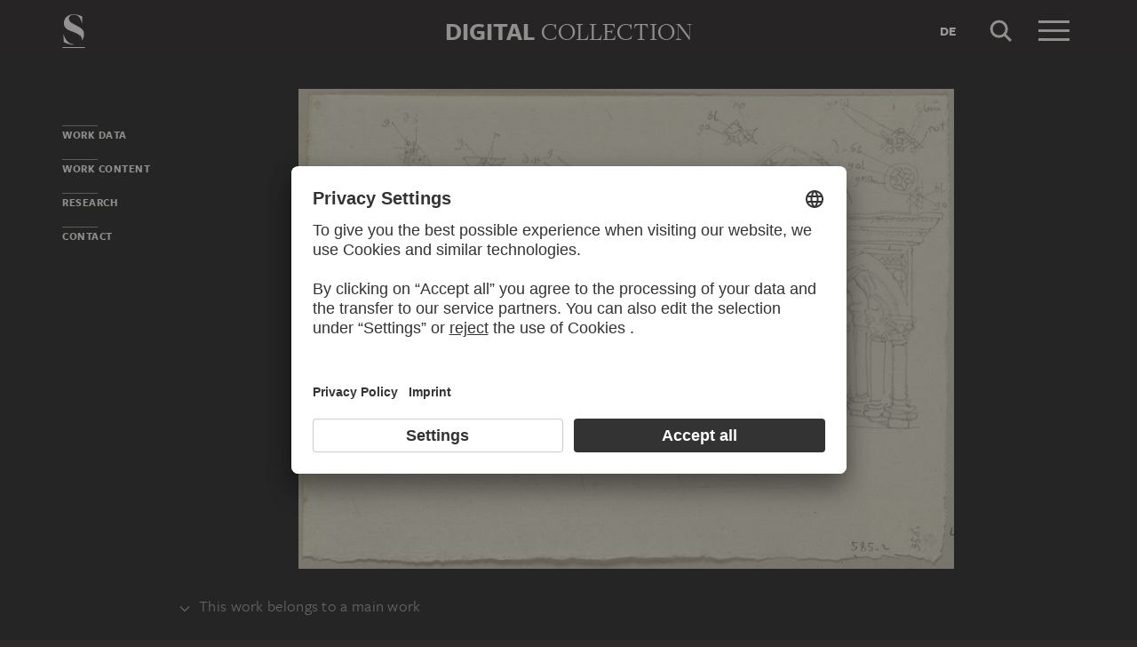

--- FILE ---
content_type: text/html; charset=UTF-8
request_url: https://sammlung.staedelmuseum.de/en/work/teile-der-verzierungen-in-dem-langschiff-der-oberen-kirche-v-1
body_size: 9802
content:
<!DOCTYPE html>
<html lang="en">
<head>
  <meta charset="utf-8" />
  <meta name="viewport" content="width=device-width, initial-scale=1.0, maximum-scale=1.0, user-scalable=no" />
  <meta name="format-detection" content="telephone=no" />
  <title>Teile der Verzierungen in dem Langschiff der oberen Kirche von San Francesco in Assisi von Cimabue mit dem Tische des Hauptaltars in Mosaik in der unteren Kirche - Digital Collection</title>
  <meta name="description" content="drawing by Johann Anton Ramboux, after Cimabue">
  <meta name="robots" content="index,follow">
  <meta property="og:title" content="Teile der Verzierungen in dem Langschiff der oberen Kirche von San Francesco in Assisi von Cimabue mit dem Tische des Hauptaltars in Mosaik in der unteren Kirche">
  <meta property="og:type" content="website">
  <meta property="og:url" content="https://sammlung.staedelmuseum.de/en/work/teile-der-verzierungen-in-dem-langschiff-der-oberen-kirche-v-1">
  <meta property="og:image" content="https://sammlung.staedelmuseum.de/images/120956/johann-anton-ramboux-nach-cimabue-teile-der-verzierungen-dem-bib2472iii114b--thumb-xl.jpg">
  <meta property="og:image:width" content="1024">
  <meta property="og:image:height" content="749">
  <meta property="og:description" content="drawing by Johann Anton Ramboux, after Cimabue">
  <meta property="og:site_name" content="Digital Collection">
  <meta property="og:locale" content="en">

  <link href="/assets/main.css?v=cb29f25" rel="stylesheet" type="text/css" />
  <link href="/assets/print.css?v=cb29f25" rel="stylesheet" type="text/css" media="print" />

  <link href="https://sammlung.staedelmuseum.de/api/en/open-search" rel="search" type="application/opensearchdescription+xml" title="Digital Collection" />
  <link href="/favicon.ico" rel="shortcut icon" type="image/vnd.microsoft.icon" />
  <link href="/apple-touch-icon.png" rel="apple-touch-icon" sizes="200x200" />
  <link href="/assets/fonts/8ea6bd8e-4c27-4055-b5db-8780735770c3.woff2" rel="preload" as="font" type="font/woff2" crossorigin="anonymous" />
  <link href="/assets/fonts/b6f8fd33-5a50-4e15-9eb5-03d488425d1d.woff2" rel="preload" as="font" type="font/woff2" crossorigin="anonymous" />
  <link href="/assets/fonts/6b9a2db7-b5a0-47d4-93c4-b811f1c8ac82.woff2" rel="preload" as="font" type="font/woff2" crossorigin="anonymous" />

      <link rel="alternate" hreflang="de" href="https://sammlung.staedelmuseum.de/de/werk/teile-der-verzierungen-in-dem-langschiff-der-oberen-kirche-v-1" />
  
  <script async="1" data-settings-id="eKTIMvKKf" id="usercentrics-cmp" src="https://app.usercentrics.eu/browser-ui/latest/loader.js"></script>

  </head>
<body >

<script type="application/json" id="dsAppPayload">{"i18n":{"and":"and","and_not":"and not","artist":"Artist","back":"Back","cancel":"Cancel","ok":"OK","or":"or","person":"Person","show_more":"Show more","title":"Title","work":"Work","works":"Works","home_explore_work":"Explore this work","search_criteria":"Search criteria","search_criteria_add":"Add search criteria","search_criteria_add_ellipsis":"Add search criteria...","search_reset_question":"Start new search and reset all search criteria?","search_start":"Start search","search_term":"Search term","search_timeline_century":"{century} cent.","search_works_all":"All works","search_works_more":"And {count} more...","search_works_none":"No works","search_works_one":"One work","search_empty_body":"Unfortunately, the current search term or the combination of search criteria does not yield a result.","search_empty_inst_a_01":"With a click on the","search_empty_inst_a_02":"symbol you can remove a search criterion again, possibly also another logical link helps, e.g.","search_empty_inst_b_01":"With the","search_empty_inst_b_02":"symbol you start a completely new search.","search_empty_meant":"You may have meant:","search_branding_to_top":"Back to top","search_branding_no_works":"No Works for","search_branding_one":"One","search_branding_work_for":"Work for","search_branding_works_for":"Works for","search_view_mode_galleries":"Galleries","search_view_mode_images":"Images","search_view_mode_list":"List","search_sort_asc":"Ascending","search_sort_date":"Date","search_sort_desc":"Descending","search_sort_relevance":"Relevance","search_list_cc":"Picture rights","search_list_date":"Dating","search_list_id":"Work, id","search_list_location":"Location","search_list_material":"Material & technique","search_list_size":"Size","search_location_display":"On display","search_location_loan":"On loan","search_location_none":"Not on display","search_location_request":"On request","search_flags_highlights":"Show only highlights","search_flags_exhibited":"Show only exhibited","search_flags_download":"Show only works for download"}}</script>
<script type="text/javascript" src="/assets/main.js?v=cb29f25"></script>

  <noscript><iframe src="//www.googletagmanager.com/ns.html?id=GTM-KRNMP9" height="0" width="0" style="display:none;visibility:hidden"></iframe></noscript>
  <script>dataLayer = JSON.parse('[{}]');</script>
  <script>(function(w,d,s,l,i){w[l]=w[l]||[];w[l].push({'gtm.start':new Date().getTime(),event:'gtm.js'});var f=d.getElementsByTagName(s)[0],j=d.createElement(s),dl=l!='dataLayer'?'&l='+l:'';j.async=true;j.src='//www.googletagmanager.com/gtm.js?id='+i+dl;f.parentNode.insertBefore(j,f);})(window,document,'script','dataLayer','GTM-KRNMP9');</script>

<header class="dsHeader">
  <div class="dsHeader__container container">
    <a class="dsHeader__logo default" href="https://sammlung.staedelmuseum.de/en">
      <svg class="dsHeader__logoImage default" width="26" height="40" viewBox="0 0 26 40"><use href="/assets/images/icons.svg#dsSvg__logoSignet-26x40"></use></svg>      <span class="dsHeader__logoCaption">Städel Museum</span>
    </a>

    
    <div class="dsHeader__contentWrap">
      <div class="dsHeader__content branding selected">
        <div class="dsHeaderBranding">
          <div class="dsHeaderBranding__content default container selected">
            <a class="dsHeaderBranding__link" href="https://sammlung.staedelmuseum.de/en">
              <span class="dsHeaderBranding__left">Digital</span> <span class="dsHeaderBranding__right">Collection</span>
            </a>
          </div>
          <div class="dsHeaderBranding__content artwork">
  <div class="dsHeaderBrandingArtwork container">
    <div class="row">
      <div class="col-sm-3 col-md-2 col-md-push-5">
                  <div class="dsHeaderBrandingArtwork__image">
            <div class="dsHeaderBrandingArtwork__imageWrap">
              <div class="dsImageCrop" useNewVersion="1" data-mode="height"><img class="dsImage" alt="Teile der Verzierungen in dem Langschiff der oberen Kirche von San Francesco in Assisi von Cimabue mit dem Tische des Hauptaltars in Mosaik in der unteren Kirche, Johann Anton Ramboux, after Cimabue" data-srcset="/images/120956/johann-anton-ramboux-nach-cimabue-teile-der-verzierungen-dem-bib2472iii114b--thumb-sm.jpg 128w,/images/120956/johann-anton-ramboux-nach-cimabue-teile-der-verzierungen-dem-bib2472iii114b--thumb-md.jpg 256w,/images/120956/johann-anton-ramboux-nach-cimabue-teile-der-verzierungen-dem-bib2472iii114b--thumb-lg.jpg 512w,/images/120956/johann-anton-ramboux-nach-cimabue-teile-der-verzierungen-dem-bib2472iii114b--thumb-xl.jpg 1024w" height="749" width="1024"><noscript><img class="dsImageCrop__imageNoJS" src="/images/120956/johann-anton-ramboux-nach-cimabue-teile-der-verzierungen-dem-bib2472iii114b--thumb-xl.jpg" alt="Teile der Verzierungen in dem Langschiff der oberen Kirche von San Francesco in Assisi von Cimabue mit dem Tische des Hauptaltars in Mosaik in der unteren Kirche, Johann Anton Ramboux, after Cimabue" height="749" width="1024"></noscript></div>              <svg class="dsHeaderBrandingArtwork__imageIcon" width="32" height="32" viewBox="0 0 32 32"><use href="/assets/images/icons.svg#dsSvg__zoom-32"></use></svg>            </div>
          </div>
              </div>

      <div class="col-sm-9 col-md-5 col-md-pull-2">
        <div class="dsHeaderBrandingArtwork__title">
          <div class="dsHeaderBrandingArtwork__titleWrap">
            <div class="dsHeaderBrandingArtwork__titleCreators">Johann Anton Ramboux, Cimabue</div>
            <div class="dsHeaderBrandingArtwork__titleCaption">Teile der Verzierungen in dem Langschiff der oberen Kirche von San Francesco in Assisi von Cimabue mit dem Tische des Hauptaltars in Mosaik in der unteren Kirche</div>
          </div>
        </div>
      </div>

      <div class="col-md-5 hidden-sm">
        <div class="dsMediaAudioPlayer">
          <button class="dsMediaAudioPlayer__playButton">
            <svg width="24" height="24" viewBox="0 0 24 24"><use href="/assets/images/icons.svg#dsSvg__play-24"></use><use href="/assets/images/icons.svg#dsSvg__pause-24"></use></svg>          </button>
          <div class="dsMediaAudioPlayer__seekbar">
            <div class="dsMediaAudioPlayer__seekbarTrack"></div>
            <div class="dsMediaAudioPlayer__seekbarFilling"></div>
          </div>
        </div>
      </div>
    </div>
  </div>
</div>
        </div>

        <div class="dsHeader__action">
                      <a class="dsHeader__actionButton language" href="https://sammlung.staedelmuseum.de/de/werk/teile-der-verzierungen-in-dem-langschiff-der-oberen-kirche-v-1">
              <span class="dsHeader__actionButtonText">de</span>
            </a>
          
          <button class="dsHeader__actionButton search" data-action="search">
            <svg class="dsHeader__actionButtonImage search" width="40" height="40" viewBox="0 0 40 40"><use href="/assets/images/icons.svg#dsSvg__search-40"></use></svg>            <span class="dsHeader__actionButtonCaption">Search</span>
          </button>

          <button class="dsHeader__actionButton menu" data-action="menu">
            <svg class="dsHeader__actionButtonImage menu" width="40" height="40" viewBox="0 0 40 40"><use href="/assets/images/icons.svg#dsSvg__menu-40"></use></svg>            <svg class="dsHeader__actionButtonImage close" width="40" height="40" viewBox="0 0 40 40"><use href="/assets/images/icons.svg#dsSvg__close-40"></use></svg>            <span class="dsHeader__actionButtonCaption">Menu</span>
          </button>
        </div>
      </div>
      <div class="dsHeader__content search">
        <form class="dsHeaderSearch" action="https://sammlung.staedelmuseum.de/en/search" method="get"></form>
        <div class="dsHeader__action">
          <button class="dsHeader__actionButton cancel" data-action="cancel">
            <svg class="dsHeader__actionButtonImage cancel" width="40" height="40" viewBox="0 0 40 40"><use href="/assets/images/icons.svg#dsSvg__close-40"></use></svg>            <span class="dsHeader__actionButtonCaption">Cancel</span>
          </button>
        </div>
      </div>
    </div>

    <div class="dsHeaderMenu">
      <ul class="dsHeaderMenu__list">
                  <li class="dsHeaderMenu__item">
            <a class="dsHeaderMenu__link" href="https://sammlung.staedelmuseum.de/en">Home</a>
          </li>
                  <li class="dsHeaderMenu__item">
            <a class="dsHeaderMenu__link" href="https://sammlung.staedelmuseum.de/en/search">Works</a>
          </li>
                  <li class="dsHeaderMenu__item">
            <a class="dsHeaderMenu__link" href="https://sammlung.staedelmuseum.de/en/persons">Artists</a>
          </li>
                  <li class="dsHeaderMenu__item">
            <a class="dsHeaderMenu__link" href="https://sammlung.staedelmuseum.de/en/albums">Albums</a>
          </li>
        
        <li class="dsHeaderMenu__item">
                      <a class="dsHeaderMenu__link" href="https://sammlung.staedelmuseum.de/en/user">Login</a>
                  </li>

        <li class="dsHeaderMenu__item">
          <ul class="dsHeaderMenu__list secondary">
                          <li class="dsHeaderMenu__item secondary-wide">
                <a class="dsHeaderMenu__link" href="https://sammlung.staedelmuseum.de/en/concept">About the digital collection</a>
              </li>
                          <li class="dsHeaderMenu__item secondary">
                <a class="dsHeaderMenu__link" href="https://www.staedelmuseum.de/en/imprint-digital-collection" target="_blank">Imprint</a>
              </li>
                          <li class="dsHeaderMenu__item secondary">
                <a class="dsHeaderMenu__link" href="https://www.staedelmuseum.de/en" target="_blank">Städel Museum</a>
              </li>
                      </ul>
        </li>
      </ul>
    </div>
  </div>
</header>
<div class="dsArtwork">
    <div class="container">
  <div class="dsUiToc"></div>
  <div class="dsUiToTop">Back to top</div>
</div>

    <div class="dsArtwork__header dsAccent">
      <div class="dsArtworkStage">
  <div class="container withTocPadding">
    <div class="dsArtworkStage__viewport">
      <div class="dsArtworkStageImage selected">
        <script type="application/json">{"format":"jpg","overlap":1,"tile":510,"type":"pyramid","url":"\/images\/120956\/pyramid_files\/","height":2744,"width":3752,"physicalWidth":266}</script>
        <div class="dsArtworkStageImage__dummy" style="padding-bottom:73.134328358209%"></div>
        <div class="dsArtworkStageImage__controls" role="button">
          <svg width="32" height="32" viewBox="0 0 32 32"><use href="/assets/images/icons.svg#dsSvg__zoom-32"></use></svg>        </div>
      </div>
    </div>
  </div>

  
  </div>
                  <dl class="dsUiDetails withSmallMarginBottom">
  <dt class="dsUiDetails__toggle">
    <div class="container withTocPadding">
      <div class="dsUiDetails__toggleButton">
        <svg class="dsUiDetails__toggleArrow" width="16" height="16" viewBox="0 0 16 16"><use href="/assets/images/icons.svg#dsSvg__chevronDown-16"></use></svg>        This work belongs to a main work
      </div>
    </div>
  </dt>

  <dd class="dsUiDetails__mask">
    <div class="dsUiDetails__content">
      <div class="dsArtworkScroller" data-allow-loop="false" data-has-toc-padding><div class="dsArtworkScroller__view"><ul class="dsArtworkScroller__list"><li class="dsArtworkScroller__item label"><span>Album</span></li><li class="dsArtworkScroller__item"><a class="dsArtworkScroller__itemLink" href="https://sammlung.staedelmuseum.de/en/work/sammlung-von-umrissen-und-durchzeichnungen-1"><div class="dsImage__wrap scroller"><img class="dsImage" alt="Sammlung von Umrissen und Durchzeichnungen, Band 3, Johann Anton Ramboux" data-srcset="/images/118128/johann-anton-ramboux-sammlung-von-umrissen-und-durchzeichnun-bib2472iii--thumb-sm.jpg 90w,/images/118128/johann-anton-ramboux-sammlung-von-umrissen-und-durchzeichnun-bib2472iii--thumb-md.jpg 180w,/images/118128/johann-anton-ramboux-sammlung-von-umrissen-und-durchzeichnun-bib2472iii--thumb-lg.jpg 360w,/images/118128/johann-anton-ramboux-sammlung-von-umrissen-und-durchzeichnun-bib2472iii--thumb-xl.jpg 719w" height="1024" width="719"><noscript><img class="dsImage__wrap scroller__imageNoJS" src="/images/118128/johann-anton-ramboux-sammlung-von-umrissen-und-durchzeichnun-bib2472iii--thumb-xl.jpg" alt="Sammlung von Umrissen und Durchzeichnungen, Band 3, Johann Anton Ramboux" height="1024" width="719"></noscript></div><span class="dsArtworkScroller__itemCreator">Johann Anton Ramboux</span><span class="dsArtworkScroller__itemTitle">Sammlung von Umrissen und Durchzeichnungen, Band 3</span></a></li></ul></div></div>
    </div>
  </dd>
</dl>
          </div>

    <div class="container withTocPadding">
      <div class="row withSmallMarginTop withMediumMarginBottom">
  <div class="col-sm-8">
    <div class="dsArtwork__title">
      <p class="dsArtwork__titleCreators"><a class="dsArtwork__titleCreator" href="https://sammlung.staedelmuseum.de/en/person/ramboux-johann-anton"><span class="dsArtwork__titleCreatorName">Johann Anton Ramboux</span> <svg class="dsArtwork__titleCreatorImage" width="24" height="24" viewBox="0 0 24 24"><use href="/assets/images/icons.svg#dsSvg__circlePerson-24"></use></svg></a><br><a class="dsArtwork__titleCreator" href="https://sammlung.staedelmuseum.de/en/person/cimabue"><span class="dsArtwork__titleCreatorText">nach</span><span class="dsArtwork__titleCreatorName">Cimabue</span> <svg class="dsArtwork__titleCreatorImage" width="24" height="24" viewBox="0 0 24 24"><use href="/assets/images/icons.svg#dsSvg__circlePerson-24"></use></svg></a></p>
      <h1 class="dsArtwork__titleHeadline">
                <span class="dsArtwork__titleCaption">Teile der Verzierungen in dem Langschiff der oberen Kirche von San Francesco in Assisi von Cimabue mit dem Tische des Hauptaltars in Mosaik in der unteren Kirche</span><span class="dsArtwork__titleYear">, 1818 – 1843</span>
                      </h1>

          </div>
  </div>

  <div class="col-sm-4">
    <div class="dsArtworkActions">
                        <button class="dsArtworkActions__button" data-action="download" data-target="https://sammlung.staedelmuseum.de/en/work/teile-der-verzierungen-in-dem-langschiff-der-oberen-kirche-v-1/download">
            <svg class="dsArtworkActions__buttonImage" width="32" height="32" viewBox="0 0 32 32"><use href="/assets/images/icons.svg#dsSvg__download-32"></use></svg>          </button>
                                <a class="dsArtworkActions__button" data-action="store" href="https://www.myartprints.com/cgi-bin/map?HTML=show/frame_studio.htm&amp;INCLUDE=SHOW&amp;VS_MOTIV_ID=161240148019407671&amp;utm_source=staedel-museum&amp;utm_medium=kooperation&amp;utm_campaign=motive-staedel-museum" target="_blank">
            <svg class="dsArtworkActions__buttonImage" width="32" height="32" viewBox="0 0 32 32"><use href="/assets/images/icons.svg#dsSvg__shop-32"></use></svg>          </a>
                                <button class="dsArtworkActions__button" data-action="favorite" data-target="https://sammlung.staedelmuseum.de/en/albums/favorites/teile-der-verzierungen-in-dem-langschiff-der-oberen-kirche-v-1" data-artwork="bib2472iii114b">
            <svg class="dsArtworkActions__buttonImage" width="32" height="32" viewBox="0 0 32 32"><use href="/assets/images/icons.svg#dsSvg__favorite-stroke-32"></use><use class="pushed" href="/assets/images/icons.svg#dsSvg__favorite-fill-32"></use></svg>          </button>
                                <button class="dsArtworkActions__button" data-action="album" data-target="https://sammlung.staedelmuseum.de/en/albums/push/teile-der-verzierungen-in-dem-langschiff-der-oberen-kirche-v-1">
            <svg class="dsArtworkActions__buttonImage" width="32" height="32" viewBox="0 0 32 32"><use href="/assets/images/icons.svg#dsSvg__albumAdd-32"></use></svg>          </button>
                                <button class="dsArtworkActions__button" data-action="share" data-target="https://sammlung.staedelmuseum.de/en/work/teile-der-verzierungen-in-dem-langschiff-der-oberen-kirche-v-1/share">
            <svg class="dsArtworkActions__buttonImage" width="32" height="32" viewBox="0 0 32 32"><use href="/assets/images/icons.svg#dsSvg__share-32"></use></svg>          </button>
                  </div>
  </div>
</div>
      <div class="row withMediumMarginTop">
      <div class="col-sm-8">
      <hr/>

<div class="dsPropertyGroup">
  <dl class="dsProperty"><dt class="dsProperty__caption">Blatt</dt><dd class="dsProperty__text">194 x 266 mm</dd></dl>

  <svg height="61" preserveAspectRatio="xMinYMin" viewBox="0 0 39 61" width="39" xmlns="http://www.w3.org/2000/svg"><path d="M8,10c2.758,0,5-2.244,5-5c0-2.758-2.243-5-5-5 C5.243,0,3,2.243,3,5C3,7.757,5.243,10,8,10L8,10z M0,18.463v14.102c0,3.947,2.12,4.905,3.129,5.137l0.452,21.697 C3.588,59.733,3.847,60,4.163,60h7.674c0.321,0,0.582-0.275,0.582-0.615c0-1.184,0.312-15.491,0.449-21.682	C13.875,37.472,16,36.516,16,32.564V18.463C16,14.355,13.09,12,8.018,12C2.909,12,0,14.355,0,18.463z" fill="none" stroke="#999999" transform="matrix(1, 0, 0, 1, 0.5, 0.5)" vector-effect="non-scaling-stroke"></path><rect fill="none" height="5" stroke="#999999" x="30.5" y="0.5" vector-effect="non-scaling-stroke" width="8"></rect></svg>
  
      <dl class="dsProperty"><dt class="dsProperty__caption">Inventory Number</dt><dd class="dsProperty__text">Bib.&nbsp;2472</dd></dl>    <dl class="dsProperty"><dt class="dsProperty__caption">Object Number</dt><dd class="dsProperty__text">Bib.&nbsp;2472&nbsp;III&nbsp;114B</dd></dl>  
  <dl class="dsProperty"><dt class="dsProperty__caption">Acquisition</dt><dd class="dsProperty__text">Acquired in 1868</dd></dl>
  <dl class="dsProperty"><dt class="dsProperty__caption">Status</dt><dd class="dsProperty__text"><a class="dsProperty__link" href="https://www.staedelmuseum.de/en/the-staedel/study-room-of-the-department-of-prints-and-drawings" target="_blank">Request for presentation in the study room of the Prints and Drawings Department<svg class="dsProperty__icon" width="24" height="24" viewBox="0 0 24 24"><use href="/assets/images/icons.svg#dsSvg__statusRequestable-24"></use></svg></a></dd></dl></div>
    </div>
  </div>

      <h2 class="withLine dsUiToc__anchorWrap withLargeMarginTop"><a class="dsUiToc__anchor" id="data" data-toc="Work Data"></a>
        Work Data
              </h2>
          <div class="dsUiAccordion" data-key="artwork-data">
    <div class="dsUiAccordion__caption flex-row align-center" aria-expanded="false" aria-controls="ds697daa9e63138" data-key="artwork-data" id="ds697daa9e63138_label" role="button" tabindex="0">
      <svg class="dsUiAccordion__captionWidget" width="24" height="24" viewBox="0 0 24 24"><use href="/assets/images/icons.svg#dsSvg__chevronDown-24"></use></svg>      <h3 class="dsUiAccordion__captionTitle">Basic Information</h3>
    </div>
    <div class="dsUiAccordion__content">
      <div class="dsUiAccordion__contentBody" aria-hidden="true" aria-labelledby="ds697daa9e63138_label" id="ds697daa9e63138" role="region">
        <dl class="dsProperty horizontal"><dt class="dsProperty__caption">Title</dt><dd class="dsProperty__text">Teile der Verzierungen in dem Langschiff der oberen Kirche von San Francesco in Assisi von Cimabue mit dem Tische des Hauptaltars in Mosaik in der unteren Kirche</dd></dl>
  
      <dl class="dsProperty horizontal"><dt class="dsProperty__caption">Draughtsman</dt><dd class="dsProperty__value"><ul class="dsTermList"><li class="dsTermList__item"><a class="dsTerm" href="https://sammlung.staedelmuseum.de/en/person/ramboux-johann-anton">Johann Anton Ramboux</a></li></ul></dd></dl>      <dl class="dsProperty horizontal"><dt class="dsProperty__caption">Inventor</dt><dd class="dsProperty__value"><ul class="dsTermList"><li class="dsTermList__item"><span class="dsTermList__lineText">after</span><a class="dsTerm" href="https://sammlung.staedelmuseum.de/en/person/cimabue">Cimabue</a></li></ul></dd></dl>  
      <dl class="dsProperty horizontal"><dt class="dsProperty__caption">Album</dt><dd class="dsProperty__text">
          <a href="https://sammlung.staedelmuseum.de/en/work/sammlung-von-umrissen-und-durchzeichnungen-1" class="dsProperty__link">Sammlung von Umrissen und Durchzeichnungen, Band 3</a>
        </dd></dl>  
      <dl class="dsProperty horizontal"><dt class="dsProperty__caption">Part Number / Total</dt><dd class="dsProperty__text">2 / 2</dd></dl>  
  
  
  <dl class="dsProperty horizontal"><dt class="dsProperty__caption">Production Place</dt><dd class="dsProperty__value"><ul class="dsTermList"><li class="dsTermList__item"><a class="dsTerm" href="https://sammlung.staedelmuseum.de/en/search?flags=allScopes&amp;f=place_production%3Aterm%285663%29">Assisi</a></li></ul></dd></dl>
  <dl class="dsProperty horizontal"><dt class="dsProperty__caption">Invented in</dt><dd class="dsProperty__text">{&quot;id&quot;:5663,&quot;sequence&quot;:3862,&quot;imported&quot;:1,&quot;priref&quot;:15221,&quot;parent_id&quot;:1612,&quot;code&quot;:&quot;4003260-7&quot;,&quot;code_type&quot;:&quot;gnd&quot;,&quot;type&quot;:&quot;geokeyw&quot;,&quot;title_de&quot;:&quot;Assisi&quot;,&quot;title_en&quot;:&quot;Assisi&quot;,&quot;alias_de&quot;:&quot;assisi&quot;,&quot;alias_en&quot;:&quot;assisi&quot;,&quot;ambiguous_de&quot;:0,&quot;ambiguous_en&quot;:0,&quot;pivot&quot;:{&quot;artwork_id&quot;:26057,&quot;term_id&quot;:5663,&quot;name_term_id&quot;:null,&quot;property&quot;:&quot;place_invention&quot;,&quot;sort&quot;:1,&quot;synthetic&quot;:0,&quot;level&quot;:0,&quot;precision&quot;:null}}, {&quot;id&quot;:1612,&quot;sequence&quot;:1417,&quot;imported&quot;:1,&quot;priref&quot;:10778,&quot;parent_id&quot;:85,&quot;code&quot;:&quot;4061581-9&quot;,&quot;code_type&quot;:&quot;gnd&quot;,&quot;type&quot;:&quot;geokeyw&quot;,&quot;title_de&quot;:&quot;Umbrien&quot;,&quot;title_en&quot;:&quot;Umbria&quot;,&quot;alias_de&quot;:&quot;umbrien&quot;,&quot;alias_en&quot;:&quot;umbria&quot;,&quot;ambiguous_de&quot;:0,&quot;ambiguous_en&quot;:0,&quot;pivot&quot;:{&quot;artwork_id&quot;:26057,&quot;term_id&quot;:1612,&quot;name_term_id&quot;:null,&quot;property&quot;:&quot;place_invention&quot;,&quot;sort&quot;:1,&quot;synthetic&quot;:1,&quot;level&quot;:0,&quot;precision&quot;:null}}, {&quot;id&quot;:85,&quot;sequence&quot;:55,&quot;imported&quot;:1,&quot;priref&quot;:2184,&quot;parent_id&quot;:192,&quot;code&quot;:&quot;4027833-5&quot;,&quot;code_type&quot;:&quot;gnd&quot;,&quot;type&quot;:&quot;occupation&quot;,&quot;title_de&quot;:&quot;Italien&quot;,&quot;title_en&quot;:&quot;Italy&quot;,&quot;alias_de&quot;:&quot;italien&quot;,&quot;alias_en&quot;:&quot;italy&quot;,&quot;ambiguous_de&quot;:0,&quot;ambiguous_en&quot;:0,&quot;pivot&quot;:{&quot;artwork_id&quot;:26057,&quot;term_id&quot;:85,&quot;name_term_id&quot;:null,&quot;property&quot;:&quot;place_invention&quot;,&quot;sort&quot;:1,&quot;synthetic&quot;:1,&quot;level&quot;:0,&quot;precision&quot;:null}} and {&quot;id&quot;:192,&quot;sequence&quot;:116,&quot;imported&quot;:1,&quot;priref&quot;:9012,&quot;parent_id&quot;:null,&quot;code&quot;:&quot;4015701-5&quot;,&quot;code_type&quot;:&quot;gnd&quot;,&quot;type&quot;:&quot;geokeyw&quot;,&quot;title_de&quot;:&quot;Europa&quot;,&quot;title_en&quot;:&quot;Europe&quot;,&quot;alias_de&quot;:&quot;europa&quot;,&quot;alias_en&quot;:&quot;europe&quot;,&quot;ambiguous_de&quot;:0,&quot;ambiguous_en&quot;:0,&quot;pivot&quot;:{&quot;artwork_id&quot;:26057,&quot;term_id&quot;:192,&quot;name_term_id&quot;:null,&quot;property&quot;:&quot;place_invention&quot;,&quot;sort&quot;:1,&quot;synthetic&quot;:1,&quot;level&quot;:0,&quot;precision&quot;:null}}</dd></dl>
  <dl class="dsProperty horizontal"><dt class="dsProperty__caption">Period Produced</dt><dd class="dsProperty__value"><ul class="dsTermList inline"><li class="dsTermList__item"><a class="dsTerm" href="https://sammlung.staedelmuseum.de/en/search?flags=allScopes&amp;f=period_production%3Aterm%28106%29">19th century</a></li><li class="dsTermList__item"><a class="dsTerm" href="https://sammlung.staedelmuseum.de/en/search?flags=allScopes&amp;f=period_production%3Aterm%2824234%29">13th century</a></li></ul></dd></dl>
  
  
  <dl class="dsProperty horizontal"><dt class="dsProperty__caption">Object Type</dt><dd class="dsProperty__value"><ul class="dsTermList inline"><li class="dsTermList__item"><a class="dsTerm" href="https://sammlung.staedelmuseum.de/en/search?flags=allScopes&amp;f=object%3Aterm%282607%29">drawing</a></li></ul></dd></dl>
  
  <dl class="dsProperty horizontal"><dt class="dsProperty__caption">Material</dt><dd class="dsProperty__value"><ul class="dsTermList"><li class="dsTermList__item"><a class="dsTerm" href="https://sammlung.staedelmuseum.de/en/search?flags=allScopes&amp;f=material%3Aterm%2816463%29">graphite-clay mixture</a></li><li class="dsTermList__item"><a class="dsTerm" href="https://sammlung.staedelmuseum.de/en/search?flags=allScopes&amp;f=material%3Aterm%283858%29">laid paper</a></li></ul></dd></dl>
  <dl class="dsProperty horizontal"><dt class="dsProperty__caption">Technique</dt><dd class="dsProperty__value"><ul class="dsTermList"><li class="dsTermList__item"><a class="dsTerm" href="https://sammlung.staedelmuseum.de/en/search?flags=allScopes&amp;f=technique%3Aterm%288697%29">pencil drawing</a></li></ul></dd></dl>
  <dl class="dsProperty horizontal"><dt class="dsProperty__caption">Geographic Reference</dt><dd class="dsProperty__value"><ul class="dsTermList"><li class="dsTermList__item"><a class="dsTerm" href="https://sammlung.staedelmuseum.de/en/search?flags=allScopes&amp;f=geostyle%3Aterm%2818313%29">German</a></li><li class="dsTermList__item"><a class="dsTerm" href="https://sammlung.staedelmuseum.de/en/search?flags=allScopes&amp;f=geostyle%3Aterm%2818325%29">Italian</a></li></ul></dd></dl>
  <dl class="dsProperty horizontal"><dt class="dsProperty__caption">Production Reason</dt><dd class="dsProperty__value"><ul class="dsTermList"><li class="dsTermList__item"><a class="dsTerm" href="https://sammlung.staedelmuseum.de/en/search?flags=allScopes&amp;f=production_reason%3Aterm%281853%29">study</a></li><li class="dsTermList__item"><a class="dsTerm" href="https://sammlung.staedelmuseum.de/en/search?flags=allScopes&amp;f=production_reason%3Aterm%284059%29">copy</a></li></ul></dd></dl>
  
  <dl class="dsProperty horizontal"><dt class="dsProperty__caption">Captions Added Later</dt><dd class="dsProperty__text">Bezeichnet unten rechts: 585.2 356.</dd></dl>
  <dl class="dsProperty horizontal"><dt class="dsProperty__caption">Watermark</dt><dd class="dsProperty__text">Nicht geprüft</dd></dl>
      </div>
    </div>
  </div>
        <div class="dsUiAccordion" data-key="artwork-affiliation">
    <div class="dsUiAccordion__caption flex-row align-center" aria-expanded="false" aria-controls="ds697daa9e644a1" data-key="artwork-affiliation" id="ds697daa9e644a1_label" role="button" tabindex="0">
      <svg class="dsUiAccordion__captionWidget" width="24" height="24" viewBox="0 0 24 24"><use href="/assets/images/icons.svg#dsSvg__chevronDown-24"></use></svg>      <h3 class="dsUiAccordion__captionTitle">Property and Acquisition</h3>
    </div>
    <div class="dsUiAccordion__content">
      <div class="dsUiAccordion__contentBody" aria-hidden="true" aria-labelledby="ds697daa9e644a1_label" id="ds697daa9e644a1" role="region">
        <dl class="dsProperty horizontal"><dt class="dsProperty__caption">Institution</dt><dd class="dsProperty__value"><ul class="dsTermList"><li class="dsTermList__item"><a class="dsTerm" href="https://sammlung.staedelmuseum.de/en/search?flags=allScopes&amp;f=institution%3Aperson%286%29">Städel Museum</a></li></ul></dd></dl>
  <dl class="dsProperty horizontal"><dt class="dsProperty__caption">Departement</dt><dd class="dsProperty__value"><ul class="dsTermList"><li class="dsTermList__item"><a class="dsTerm" href="https://sammlung.staedelmuseum.de/en/search?flags=allScopes&amp;f=admin%3Aperson%281212%29">Department of Prints and Drawings</a></li></ul></dd></dl>
  <dl class="dsProperty horizontal"><dt class="dsProperty__caption">Collection</dt><dd class="dsProperty__value"><ul class="dsTermList"><li class="dsTermList__item"><a class="dsTerm" href="https://sammlung.staedelmuseum.de/en/search?flags=allScopes&amp;f=collection%3Aterm%2849%29">Städelsches Kunstinstitut</a></li></ul></dd></dl>
  <dl class="dsProperty horizontal"><dt class="dsProperty__caption">Creditline</dt><dd class="dsProperty__text">Städel Museum, Frankfurt am Main</dd></dl>
  <dl class="dsProperty horizontal"><dt class="dsProperty__caption">Picture Copyright</dt><dd class="dsProperty__text">Public Domain</dd></dl>
  <dl class="dsProperty horizontal"><dt class="dsProperty__caption">Acquisition</dt><dd class="dsProperty__text">Acquired in 1868</dd></dl>
      </div>
    </div>
  </div>
  
      <h2 class="withLine dsUiToc__anchorWrap withLargeMarginTop"><a class="dsUiToc__anchor" id="content" data-toc="Work Content"></a>
        Work Content
              </h2>
          <div class="dsUiAccordion" data-key="artwork-content">
    <div class="dsUiAccordion__caption flex-row align-center" aria-expanded="false" aria-controls="ds697daa9e64b59" data-key="artwork-content" id="ds697daa9e64b59_label" role="button" tabindex="0">
      <svg class="dsUiAccordion__captionWidget" width="24" height="24" viewBox="0 0 24 24"><use href="/assets/images/icons.svg#dsSvg__chevronDown-24"></use></svg>      <h3 class="dsUiAccordion__captionTitle">Motifs and References</h3>
    </div>
    <div class="dsUiAccordion__content">
      <div class="dsUiAccordion__contentBody" aria-hidden="true" aria-labelledby="ds697daa9e64b59_label" id="ds697daa9e64b59" role="region">
        <dl class="dsProperty horizontal"><dt class="dsProperty__caption">Genre</dt><dd class="dsProperty__value"><ul class="dsTermList inline"><li class="dsTermList__item"><a class="dsTerm" href="https://sammlung.staedelmuseum.de/en/search?flags=allScopes&amp;f=motif_general%3Aterm%28215%29">architecture</a></li></ul></dd></dl>
      </div>
    </div>
  </div>
        <div class="dsUiAccordion" data-key="artwork-iconclass">
    <div class="dsUiAccordion__caption flex-row align-center" aria-expanded="false" aria-controls="ds697daa9e64efe" data-key="artwork-iconclass" id="ds697daa9e64efe_label" role="button" tabindex="0">
      <svg class="dsUiAccordion__captionWidget" width="24" height="24" viewBox="0 0 24 24"><use href="/assets/images/icons.svg#dsSvg__chevronDown-24"></use></svg>      <h3 class="dsUiAccordion__captionTitle">Iconclass</h3>
    </div>
    <div class="dsUiAccordion__content">
      <div class="dsUiAccordion__contentBody" aria-hidden="true" aria-labelledby="ds697daa9e64efe_label" id="ds697daa9e64efe" role="region">
        <dl class="dsProperty horizontal"><dt class="dsProperty__caption">Primary</dt><dd class="dsProperty__value"><ul class="dsTermList"><li class="dsTermList__item"><a class="dsTerm" href="https://sammlung.staedelmuseum.de/en/search?flags=allScopes&amp;f=iconclass%3Aterm%2838846%29">48C16</a><span class="dsTermList__lineText">architectural detail</span></li></ul></dd></dl>
      </div>
    </div>
  </div>
  
      
      <h2 class="withLine dsUiToc__anchorWrap withLargeMarginTop"><a class="dsUiToc__anchor" id="data" data-toc="Research"></a>
        Research and Discussion
              </h2>
          <div class="dsUiAccordion" data-key="artwork-provenance">
    <div class="dsUiAccordion__caption flex-row align-center" aria-expanded="false" aria-controls="ds697daa9e657c0" data-key="artwork-provenance" id="ds697daa9e657c0_label" role="button" tabindex="0">
      <svg class="dsUiAccordion__captionWidget" width="24" height="24" viewBox="0 0 24 24"><use href="/assets/images/icons.svg#dsSvg__chevronDown-24"></use></svg>      <h3 class="dsUiAccordion__captionTitle">Provenance</h3>
    </div>
    <div class="dsUiAccordion__content">
      <div class="dsUiAccordion__contentBody" aria-hidden="true" aria-labelledby="ds697daa9e657c0_label" id="ds697daa9e657c0" role="region">
        <dl class="dsProperty horizontal"><dt class="dsProperty__caption">Object History</dt><dd class="dsProperty__text">
      <div class="dsObjectHistory">
        <div class="dsObjectHistory__line">
                            <div class="dsObjectHistory__item">Johann Anton Ramboux (1790-1866)</div>
                            <div class="dsObjectHistory__item"> Nachlass Johann Anton Ramboux, 1866</div>
                            <div class="dsObjectHistory__item"> Versteigerung durch J.M. Heberle (H. Lempertz), Köln, 23.5.1867 an Ferdinand Prestel, Frankfurt am Main, 1867</div>
                              </div>
                    <div class="dsObjectHistory__item"> verkauft an das Städelsche Kunstinstitut, Frankfurt am Main, 1868.</div>
              </div>
    </dd></dl>
  <dl class="dsProperty horizontal"><dd class="dsProperty__text">
      <div class="dsUiAccordion" data-key="artwork-research-info" data-prevent-save="1">
    <div class="dsUiAccordion__caption flex-row align-center" aria-expanded="false" aria-controls="ds697daa9e65848" data-key="artwork-research-info" id="ds697daa9e65848_label" role="button" tabindex="0">
      <svg class="dsUiAccordion__captionWidget" width="24" height="24" viewBox="0 0 24 24"><use href="/assets/images/icons.svg#dsSvg__chevronDown-24"></use></svg>      <h3 class="dsUiAccordion__captionTitle"><svg class="dsUiAccordion__captionTitleIcon" width="24" height="24" viewBox="0 0 24 24"><use href="/assets/images/icons.svg#dsSvg__circleInfo-24"></use></svg>Information</h3>
    </div>
    <div class="dsUiAccordion__content">
      <div class="dsUiAccordion__contentBody" aria-hidden="true" aria-labelledby="ds697daa9e65848_label" id="ds697daa9e65848" role="region">
        <p>Since 2001, the Städel Museum has systematically been researching the provenance of all objects that were acquired
during the National Socialist period, or that changed owners or could have changed owners during those years. The basis
for this research is the “Washington Declaration”, also known as the “Washington Conference Principles”, formulated at
the 1998 “Conference on Holocaust-Era Assets” and the subsequent “Joint Declaration”.</p>
<p>The provenance information is based on the sources researched at the time they were published digitally. However, this
information can change at any time when new sources are discovered. Provenance research is therefore a continuous
process and one that is updated at regular intervals.</p>
<p>Ideally, the provenance information documents an object’s origins from the time it was created until the date when it
found its way into the collection. It contains the following details, provided they are known:</p>
<ul>
<li>the type of acquisition and/or the way the object changed hands</li>
<li>the owner's name and place of residence</li>
<li>the date on which it changed hands</li>
</ul>
<p>The successive ownership records are separated from each other by a semicolon.</p>
<p>Gaps in the record of a provenance are indicated by the placeholder “…”. Unsupported information is listed in square
brackets.</p>
<p>If you have any questions or suggestions, please contact the museum at
<span id="697f55aee8dfa"></span><script>document.getElementById("697f55aee8dfa").innerHTML = "<n pynff=\"qfCebcregl__yvax\" uers=\"znvygb:cebiravramsbefpuhat@fgnrqryzhfrhz.qr\">cebiravramsbefpuhat@fgnrqryzhfrhz.qr</n>".replace(/[a-zA-Z]/g, function(c) {return String.fromCharCode((c<="Z"?90:122)>=(c=c.charCodeAt(0)+13)?c:c-26);});</script>.</p>
      </div>
    </div>
  </div>
    </dd></dl>
      </div>
    </div>
  </div>
  
          </div>

        <div class="container withTocPadding">
  <h2 class="withLine withLargeMarginTop dsArtwork__titleTeaser">
        More to discover
              </h2>
          
  </div>

<div class="dsUiTeaser compact">
  <div class="dsUiTeaser__viewport container withTocPadding">
    <ul class="dsUiTeaser__list">
              <li class="dsUiTeaser__item">
          <a class="dsUiTeaser__link" href="https://www.staedelmuseum.de/en" target="_blank">
                          <h3 class="dsUiTeaser__subtitle">Website</h3>
            
            <div class="dsUiTeaser__image dsImage__wrap responsive" style="padding-bottom: 55.4264%;">
              <img class="dsImage" width="516" height="286" data-srcset="/media/images/teaser/staedel-museum--258.jpg 258w,/media/images/teaser/staedel-museum--516.jpg" />
              <noscript><img src="/media/images/teaser/staedel-museum--516.jpg" width="516" height="286" /></noscript>
            </div>

            <h2 class="dsUiTeaser__title normalWeight">Visit the<br /><strong>Städel Museum</strong></h2>
            <p class="dsUiTeaser__body withSmallMarginTop">
            <span class="dsButton">
              To the website
              <svg xmlns="http://www.w3.org/2000/svg" class="dsButton__icon" width="20" height="20" viewBox="0 0 20 20">
                <path fill="#EDEAE3" d="M11.445 15.707L10.738 15l5-5H3V9h12.738l-5-5 .707-.707L17.652 9.5"></path>
              </svg>
            </span>
            </p>
          </a>
        </li>
          </ul>
  </div>
</div>

<div class="container withTocPadding">
  <h2 class="withLine dsUiToc__anchorWrap withLargeMarginTop dsArtwork__titleContact"><a class="dsUiToc__anchor" id="contact" data-toc="Contact"></a>
        Contact
              </h2>
          <p>Do you have any suggestions, questions or information about this work?</p>
    <p>
      <span id="697f55aee8e02"></span><script>document.getElementById("697f55aee8e02").innerHTML = "<n pynff=\"qfOhggba\" uers=\"znvygb:qvtvgnyrfnzzyhat@fgnrqryzhfrhz.qr?fhowrpg=Wbunaa%20Nagba%20Enzobhk%2P%20nsgre%20Pvznohr%2P%20Grvyr%20qre%20Iremvrehatra%20va%20qrz%20Ynatfpuvss%20qre%20borera%20Xvepur%20iba%20Fna%20Senaprfpb%20va%20Nffvfv%20iba%20Pvznohr%20zvg%20qrz%20Gvfpur%20qrf%20Unhcgnygnef%20va%20Zbfnvx%20va%20qre%20hagrera%20Xvepur%2P%20Ovo.%202472%20VVV%20114O&nzc;obql=%0N%0NVadhvel%20nobhg%20gur%20jbex%3N%0Nuggcf%3N%2S%2Sjjj.fgnrqryzhfrhz.qr%2Stb%2Sqf%2Sovo2472vvv114o\">\n        Jevgr hf\n        <fit jvqgu=\"16\" urvtug=\"16\" ivrjObk=\"0 0 16 16\"><hfr uers=\"/nffrgf/vzntrf/vpbaf.fit#qfFit__neebjEvtug-16\"></hfr></fit>      </n>".replace(/[a-zA-Z]/g, function(c) {return String.fromCharCode((c<="Z"?90:122)>=(c=c.charCodeAt(0)+13)?c:c-26);});</script>
    </p>

    <div class="row withLargeMarginTop">
      <div class="col-sm-4">
        <div class="dsArtworkFooter__cell">
          <p class="dsArtworkFooter__caption">Permalink</p>
          <p><a href="https://www.staedelmuseum.de/go/ds/bib2472iii114b" class="dsArtworkFooter__link permalink" rel="nofollow permalink" data-message="Permalink copied to clipboard">staedelmuseum.de/go/ds/bib2472iii114b</a></p>
        </div>
      </div>
      <div class="col-sm-4 hidden-xs">
        <div class="dsArtworkFooter__cell">
                      <p class="dsArtworkFooter__caption">Funded by</p>
            <p>
                              <svg xmlns="http://www.w3.org/2000/svg" width="72" height="25" viewBox="0 0 72 25">
                  <path fill="#999690" fill-rule="evenodd" d="M0 24.577v-14.19h8.666v8.55h2.547c1.712.01 2.862-.612 3.503-1.772.642-1.155.82-2.777.824-4.84-.003-2.137-.2-3.778-.855-4.93C14.03 6.23 12.872 5.63 11.18 5.64H0V.423h13.198c3.398 0 6.245.6 8.234 2.387 1.988 1.785 3.183 4.8 3.185 9.76-.003 4.62-1.284 7.596-3.372 9.437-2.088 1.84-5.034 2.57-8.424 2.57H0zm26.5 0V.423h19.46V5.64H35.166v4.748H45.96v5.427H35.166v8.762H26.5zm25.428-21.53C54.488 1.022 58.01 0 61.798 0h.002c4.35.002 6.016.33 8.205.865v6.01c-1.33-.702-3.198-1.235-5.57-1.235-2.318 0-4.274.603-5.656 1.807-1.384 1.203-2.164 3.003-2.162 5.3 0 1.73.336 3.366 1.168 4.595.83 1.23 2.183 2.024 4.082 2.02.652-.004 1.424.006 2.044-.23l.163-.064v-6.49h7.364v11.144C68.38 24.63 65.476 25 61.8 25c-3.926 0-7.442-1.066-9.968-3.195-2.525-2.13-4.082-5.32-4.086-9.658.004-4.064 1.622-7.076 4.182-9.1z"/>
                </svg>
                          </p>
                  </div>
      </div>
      <div class="col-sm-4">
        <div class="dsArtworkFooter__cell">
          <p class="dsArtworkFooter__caption">Last update</p>
          <p>30.01.2026</p>
        </div>
      </div>
    </div>
  </div>

    <script type="application/ld+json">{"@context":"https:\/\/schema.org\/","@type":"ImageObject","author":"Johann Anton Ramboux, after Cimabue","dateCreated":"1818","image":"\/images\/120956\/johann-anton-ramboux-nach-cimabue-teile-der-verzierungen-dem-bib2472iii114b--thumb-xl.jpg","name":"Teile der Verzierungen in dem Langschiff der oberen Kirche von San Francesco in Assisi von Cimabue mit dem Tische des Hauptaltars in Mosaik in der unteren Kirche","provider":{"@type":"Organization","name":"St\u00e4del Museum","url":"https:\/\/www.staedelmuseum.de","address":{"@type":"PostalAddress","streetAddress":"Schaumainkai 63","postalCode":"60596","addressLocality":"Frankfurt am Main"}},"representativeOfPage":true,"thumbnailUrl":"\/images\/120956\/johann-anton-ramboux-nach-cimabue-teile-der-verzierungen-dem-bib2472iii114b--thumb-sm.jpg"}</script>
  </div>
<footer class="dsFooter">
  <div class="container withTocPadding">
    <div class="row">
      <div class="col-sm-4">
        <p class="dsFooter__caption">Legal info</p>
        <ul class="dsFooter__links">
                      <li class="dsFooter__linksItem">
              <a class="dsFooter__linksLink" href="https://www.staedelmuseum.de/en/imprint-digital-collection" target="_blank">Imprint</a>
            </li>
                      <li class="dsFooter__linksItem">
              <a class="dsFooter__linksLink" href="https://www.staedelmuseum.de/en/privacy-policy" target="_blank">Privacy</a>
            </li>
                    <li>
            Copyright © 2026 Städel Museum<br />
            All rights reserved.
          </li>
        </ul>
      </div>

      <div class="col-sm-4">
        <p class="dsFooter__caption">Digital Collection</p>
        <ul class="dsFooter__links">
                      <li class="dsFooter__linksItem">
              <a class="dsFooter__linksLink" href="https://sammlung.staedelmuseum.de/en">Home</a>
            </li>
                      <li class="dsFooter__linksItem">
              <a class="dsFooter__linksLink" href="https://sammlung.staedelmuseum.de/en/search">Works</a>
            </li>
                      <li class="dsFooter__linksItem">
              <a class="dsFooter__linksLink" href="https://sammlung.staedelmuseum.de/en/persons">Artists</a>
            </li>
                      <li class="dsFooter__linksItem">
              <a class="dsFooter__linksLink" href="https://sammlung.staedelmuseum.de/en/albums">Albums</a>
            </li>
                      <li class="dsFooter__linksItem">
              <a class="dsFooter__linksLink" href="https://sammlung.staedelmuseum.de/en/concept">About the digital collection</a>
            </li>
                  </ul>
      </div>

      <div class="col-sm-4">
        <p class="dsFooter__caption">Social Media</p>
        <ul class="dsFooter__social">
                      <li class="dsFooter__socialItem">
              <a class="dsFooter__socialLink circle" href="https://instagram.com/staedelmuseum" target="_blank">
                <svg class="dsFooter__socialImage" width="24" height="24" viewBox="0 0 24 24"><use href="/assets/images/icons.svg#dsSvg__socialInstagram-24"></use></svg>              </a>
            </li>
                      <li class="dsFooter__socialItem">
              <a class="dsFooter__socialLink circle" href="https://youtube.com/staedelmuseum" target="_blank">
                <svg class="dsFooter__socialImage" width="24" height="24" viewBox="0 0 24 24"><use href="/assets/images/icons.svg#dsSvg__socialYouTube-24"></use></svg>              </a>
            </li>
                      <li class="dsFooter__socialItem">
              <a class="dsFooter__socialLink circle" href="https://www.tiktok.com/@staedelmuseum" target="_blank">
                <svg class="dsFooter__socialImage" width="24" height="24" viewBox="0 0 24 24"><use href="/assets/images/icons.svg#dsSvg__socialTiktok-24"></use></svg>              </a>
            </li>
                      <li class="dsFooter__socialItem">
              <a class="dsFooter__socialLink circle" href="https://facebook.com/staedelmuseum" target="_blank">
                <svg class="dsFooter__socialImage" width="24" height="24" viewBox="0 0 24 24"><use href="/assets/images/icons.svg#dsSvg__socialFacebook-24"></use></svg>              </a>
            </li>
                      <li class="dsFooter__socialItem">
              <a class="dsFooter__socialLink circle" href="https://www.linkedin.com/company/st-del-museum-frankfurt/" target="_blank">
                <svg class="dsFooter__socialImage" width="24" height="24" viewBox="0 0 24 24"><use href="/assets/images/icons.svg#dsSvg__socialLinkedIn-24"></use></svg>              </a>
            </li>
                      <li class="dsFooter__socialItem">
              <a class="dsFooter__socialLink" href="https://stories.staedelmuseum.de/en" target="_blank">
                <svg class="dsFooter__socialImage" width="119" height="34" viewBox="0 0 119 34"><use href="/assets/images/icons.svg#dsSvg__socialBlog-119x34"></use></svg>              </a>
            </li>
                  </ul>
      </div>
    </div>
  </div>
</footer>

</body>
</html>
